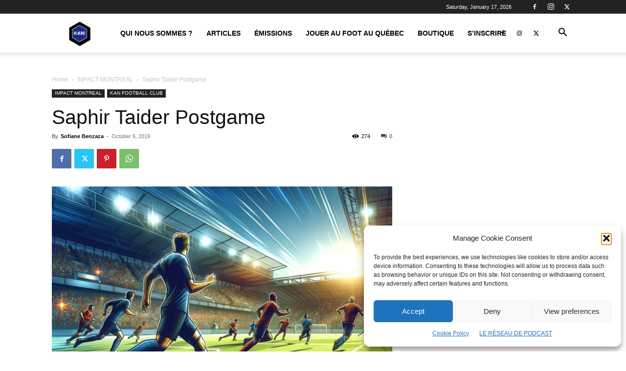

--- FILE ---
content_type: text/html; charset=UTF-8
request_url: https://kanfootballclub.com/wp-admin/admin-ajax.php?td_theme_name=Newspaper&v=12.7.1
body_size: -259
content:
{"101817":274}

--- FILE ---
content_type: text/html; charset=utf-8
request_url: https://www.google.com/recaptcha/api2/aframe
body_size: 265
content:
<!DOCTYPE HTML><html><head><meta http-equiv="content-type" content="text/html; charset=UTF-8"></head><body><script nonce="Bpl50pAfB6cvEUirsYF7KQ">/** Anti-fraud and anti-abuse applications only. See google.com/recaptcha */ try{var clients={'sodar':'https://pagead2.googlesyndication.com/pagead/sodar?'};window.addEventListener("message",function(a){try{if(a.source===window.parent){var b=JSON.parse(a.data);var c=clients[b['id']];if(c){var d=document.createElement('img');d.src=c+b['params']+'&rc='+(localStorage.getItem("rc::a")?sessionStorage.getItem("rc::b"):"");window.document.body.appendChild(d);sessionStorage.setItem("rc::e",parseInt(sessionStorage.getItem("rc::e")||0)+1);localStorage.setItem("rc::h",'1768616087980');}}}catch(b){}});window.parent.postMessage("_grecaptcha_ready", "*");}catch(b){}</script></body></html>